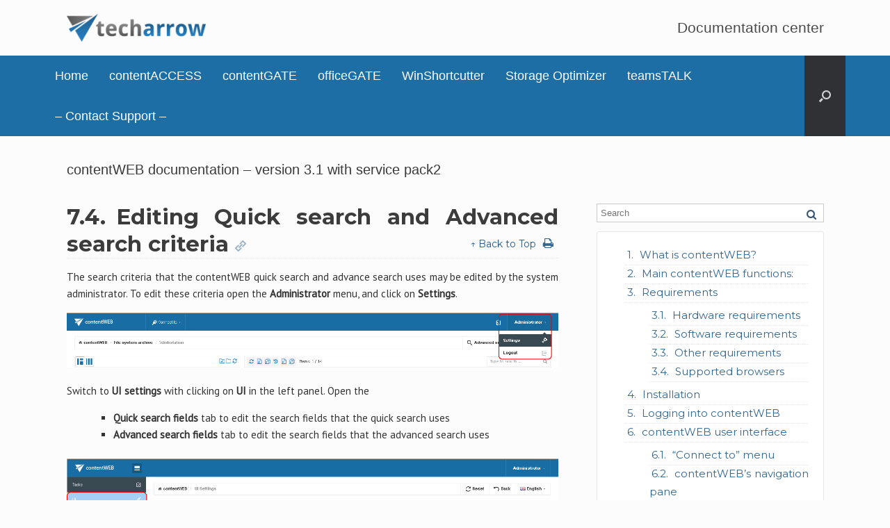

--- FILE ---
content_type: text/html; charset=UTF-8
request_url: https://documentation.tech-arrow.com/contentweb-documentation-version-3-1-sp2/?section=editing-quick-search-and-advanced-search-criteria-v-3-1-sp2
body_size: 9026
content:
<!DOCTYPE html>
<html lang="en-US">
<head>
	<meta charset="UTF-8" />
	<meta http-equiv="X-UA-Compatible" content="IE=10" />
<!-- Global site tag (gtag.js) - Google Analytics -->
<script async src="https://www.googletagmanager.com/gtag/js?id=UA-204295389-1"></script>
<script>
  window.dataLayer = window.dataLayer || [];
  function gtag(){dataLayer.push(arguments);}
  gtag('js', new Date());

  gtag('config', 'UA-204295389-1');
</script>

	<title>contentWEB documentation &#8211; version 3.1 with service pack2 | TECH-ARROW Documentation Center</title>
	<link rel="profile" href="http://gmpg.org/xfn/11" />
	<link rel="pingback" href="https://documentation.tech-arrow.com/xmlrpc.php" />
	<meta name='robots' content='max-image-preview:large' />
<link rel='dns-prefetch' href='//s.w.org' />
<link rel="alternate" type="application/rss+xml" title="TECH-ARROW Documentation Center &raquo; Feed" href="https://documentation.tech-arrow.com/feed/" />
<link rel="alternate" type="application/rss+xml" title="TECH-ARROW Documentation Center &raquo; Comments Feed" href="https://documentation.tech-arrow.com/comments/feed/" />
		<script type="text/javascript">
			window._wpemojiSettings = {"baseUrl":"https:\/\/s.w.org\/images\/core\/emoji\/13.1.0\/72x72\/","ext":".png","svgUrl":"https:\/\/s.w.org\/images\/core\/emoji\/13.1.0\/svg\/","svgExt":".svg","source":{"concatemoji":"https:\/\/documentation.tech-arrow.com\/wp-includes\/js\/wp-emoji-release.min.js?ver=5.8.12"}};
			!function(e,a,t){var n,r,o,i=a.createElement("canvas"),p=i.getContext&&i.getContext("2d");function s(e,t){var a=String.fromCharCode;p.clearRect(0,0,i.width,i.height),p.fillText(a.apply(this,e),0,0);e=i.toDataURL();return p.clearRect(0,0,i.width,i.height),p.fillText(a.apply(this,t),0,0),e===i.toDataURL()}function c(e){var t=a.createElement("script");t.src=e,t.defer=t.type="text/javascript",a.getElementsByTagName("head")[0].appendChild(t)}for(o=Array("flag","emoji"),t.supports={everything:!0,everythingExceptFlag:!0},r=0;r<o.length;r++)t.supports[o[r]]=function(e){if(!p||!p.fillText)return!1;switch(p.textBaseline="top",p.font="600 32px Arial",e){case"flag":return s([127987,65039,8205,9895,65039],[127987,65039,8203,9895,65039])?!1:!s([55356,56826,55356,56819],[55356,56826,8203,55356,56819])&&!s([55356,57332,56128,56423,56128,56418,56128,56421,56128,56430,56128,56423,56128,56447],[55356,57332,8203,56128,56423,8203,56128,56418,8203,56128,56421,8203,56128,56430,8203,56128,56423,8203,56128,56447]);case"emoji":return!s([10084,65039,8205,55357,56613],[10084,65039,8203,55357,56613])}return!1}(o[r]),t.supports.everything=t.supports.everything&&t.supports[o[r]],"flag"!==o[r]&&(t.supports.everythingExceptFlag=t.supports.everythingExceptFlag&&t.supports[o[r]]);t.supports.everythingExceptFlag=t.supports.everythingExceptFlag&&!t.supports.flag,t.DOMReady=!1,t.readyCallback=function(){t.DOMReady=!0},t.supports.everything||(n=function(){t.readyCallback()},a.addEventListener?(a.addEventListener("DOMContentLoaded",n,!1),e.addEventListener("load",n,!1)):(e.attachEvent("onload",n),a.attachEvent("onreadystatechange",function(){"complete"===a.readyState&&t.readyCallback()})),(n=t.source||{}).concatemoji?c(n.concatemoji):n.wpemoji&&n.twemoji&&(c(n.twemoji),c(n.wpemoji)))}(window,document,window._wpemojiSettings);
		</script>
		<style type="text/css">
img.wp-smiley,
img.emoji {
	display: inline !important;
	border: none !important;
	box-shadow: none !important;
	height: 1em !important;
	width: 1em !important;
	margin: 0 .07em !important;
	vertical-align: -0.1em !important;
	background: none !important;
	padding: 0 !important;
}
</style>
	<link rel='stylesheet' id='wp-block-library-css'  href='https://documentation.tech-arrow.com/wp-includes/css/dist/block-library/style.min.css?ver=5.8.12' type='text/css' media='all' />
<link rel='stylesheet' id='vantage-style-css'  href='https://documentation.tech-arrow.com/wp-content/themes/vantage/style.css?ver=2.4.4' type='text/css' media='all' />
<link rel='stylesheet' id='font-awesome-css'  href='https://documentation.tech-arrow.com/wp-content/themes/vantage/fontawesome/css/font-awesome.css?ver=4.2.0' type='text/css' media='all' />
<link rel='stylesheet' id='siteorigin-mobilenav-css'  href='https://documentation.tech-arrow.com/wp-content/themes/vantage/premium/extras/mobilenav/css/mobilenav.css?ver=2.4.4' type='text/css' media='all' />
<link rel='stylesheet' id='vantage-premium-css'  href='https://documentation.tech-arrow.com/wp-content/themes/vantage/premium/style.css?ver=2.4.4' type='text/css' media='all' />
<script type='text/javascript' src='https://documentation.tech-arrow.com/wp-includes/js/jquery/jquery.min.js?ver=3.6.0' id='jquery-core-js'></script>
<script type='text/javascript' src='https://documentation.tech-arrow.com/wp-includes/js/jquery/jquery-migrate.min.js?ver=3.3.2' id='jquery-migrate-js'></script>
<script type='text/javascript' src='https://documentation.tech-arrow.com/wp-content/themes/vantage/js/jquery.flexslider.min.js?ver=2.1' id='jquery-flexslider-js'></script>
<script type='text/javascript' src='https://documentation.tech-arrow.com/wp-content/themes/vantage/js/jquery.touchSwipe.min.js?ver=1.6.6' id='jquery-touchswipe-js'></script>
<script type='text/javascript' src='https://documentation.tech-arrow.com/wp-content/themes/vantage/js/jquery.theme-main.min.js?ver=2.4.4' id='vantage-main-js'></script>
<script type='text/javascript' id='siteorigin-mobilenav-js-extra'>
/* <![CDATA[ */
var mobileNav = {"search":{"url":"https:\/\/documentation.tech-arrow.com","placeholder":"Search"},"text":{"navigate":"Menu","back":"Back","close":"Close"},"nextIconUrl":"https:\/\/documentation.tech-arrow.com\/wp-content\/themes\/vantage\/premium\/extras\/mobilenav\/images\/next.png"};
/* ]]> */
</script>
<script type='text/javascript' src='https://documentation.tech-arrow.com/wp-content/themes/vantage/premium/extras/mobilenav/js/mobilenav.min.js?ver=2.4.4' id='siteorigin-mobilenav-js'></script>
<link rel="https://api.w.org/" href="https://documentation.tech-arrow.com/wp-json/" /><link rel="alternate" type="application/json" href="https://documentation.tech-arrow.com/wp-json/wp/v2/pages/4027" /><link rel="EditURI" type="application/rsd+xml" title="RSD" href="https://documentation.tech-arrow.com/xmlrpc.php?rsd" />
<link rel="wlwmanifest" type="application/wlwmanifest+xml" href="https://documentation.tech-arrow.com/wp-includes/wlwmanifest.xml" /> 
<meta name="generator" content="WordPress 5.8.12" />
<link rel="canonical" href="https://documentation.tech-arrow.com/contentweb-documentation-version-3-1-sp2/" />
<link rel='shortlink' href='https://documentation.tech-arrow.com/?p=4027' />
<link rel="alternate" type="application/json+oembed" href="https://documentation.tech-arrow.com/wp-json/oembed/1.0/embed?url=https%3A%2F%2Fdocumentation.tech-arrow.com%2Fcontentweb-documentation-version-3-1-sp2%2F" />
<link rel="alternate" type="text/xml+oembed" href="https://documentation.tech-arrow.com/wp-json/oembed/1.0/embed?url=https%3A%2F%2Fdocumentation.tech-arrow.com%2Fcontentweb-documentation-version-3-1-sp2%2F&#038;format=xml" />
	<!--[if lt IE 9]>
		<script src="https://documentation.tech-arrow.com/wp-content/themes/vantage/js/html5.js" type="text/javascript"></script>
	<![endif]-->
	<!--[if (gte IE 6)&(lte IE 8)]>
		<script type="text/javascript" src="https://documentation.tech-arrow.com/wp-content/themes/vantage/js/selectivizr.js"></script>
	<![endif]-->
	<meta name="viewport" content="width=device-width, initial-scale=1" />	<style type="text/css">
		.so-mobilenav-mobile + * { display: none; }
		@media screen and (max-width: 1000px) { .so-mobilenav-mobile + * { display: block; } .so-mobilenav-standard + * { display: none; } }
	</style>
	<style type="text/css">.broken_link, a.broken_link {
	text-decoration: line-through;
}</style>	<style type="text/css" media="screen">
		#footer-widgets .widget { width: 100%; }
		@media screen and (max-width: 640px) {
			#footer-widgets .widget { width: auto; float: none; }
		}
	</style>
	<style id='vantage-custom-css' class='siteorigin-custom-css' type='text/css'>
@media (max-width: 768px) {
  
  .document-wrapper{
   display: flex; flex-flow: column; }/* Adjust the max-width value as needed */
    .doc-menu .doc-menuright .doc-noprint {
        order: 2;  /* Change 'sidebar-class' to the actual class/ID */
    }
    .doc-sec-container .doc-seccontainer-left {
        order: 1;  /* Change 'content-class' to the actual class/ID */
    }
}
</style>
<style type="text/css" id="customizer-css"></style><link rel="icon" href="https://documentation.tech-arrow.com/wp-content/uploads/2021/08/32x32_png.png" sizes="32x32" />
<link rel="icon" href="https://documentation.tech-arrow.com/wp-content/uploads/2021/08/32x32_png.png" sizes="192x192" />
<link rel="apple-touch-icon" href="https://documentation.tech-arrow.com/wp-content/uploads/2021/08/32x32_png.png" />
<meta name="msapplication-TileImage" content="https://documentation.tech-arrow.com/wp-content/uploads/2021/08/32x32_png.png" />
		<style type="text/css" id="wp-custom-css">
			.home_boxes h1{
	font-size: 120% !important;
}

@media (max-width: 1000px) {
  
  .document-wrapper{
   display: flex; flex-flow: column; }/* Adjust the max-width value as needed */
    .doc-menuright{
        order: 2;  /* Change 'sidebar-class' to the actual class/ID */
    }
   .doc-seccontainer-left {
        order: 1;  /* Change 'content-class' to the actual class/ID */
    }
	
	.support-text{
		display: none !important;
	}
}

.home_boxes h3{
	padding-bottom: 0px !important;
}

.home_boxes h3 .desc
{
	min-height: 120px;
}

.home_boxes h1 
{
	min-height: 50px;
	vertical-align: middle;
}

.aiassistant{
	border: 0px !important;
	float: left;
	
	font-weight: bold;
	background-color: transparent !important;
}

.aiassistant span{
	font-size: 120%;
}
.documentor-mint .icon-external-link:before{
	 display: none !important;
   content: none !important;
}

.icon-external-link .doc-ext,
.icon-external-link::before,
.icon-external-link::after {
    display: none !important;
    content: none !important;
}		</style>
		</head>

<body class="page-template-default page page-id-4027 responsive layout-full no-js no-sidebar has-menu-search panels-style-force-full mobilenav">


<div id="page-wrapper">

	
	<header id="masthead" class="site-header" role="banner">

	<div class="hgroup full-container">
<!-- 	original line -->
<!-- 		<a href="" title="" rel="home" class="logo"></a> -->
		<a href="https://www.tech-arrow.com" target="_blank" class="logo"><img src="https://documentation.tech-arrow.com/wp-content/uploads/2016/03/techarrow_-481x97_png-e1460372429474.png"  class="logo-no-height-constrain"  width="200"  height="40"  alt="TECH-ARROW Documentation Center Logo"  /></a>		

		
			<div class="support-text">
				Documentation center			</div>

		
	</div><!-- .hgroup.full-container -->

	
<nav role="navigation" class="site-navigation main-navigation primary mobile-navigation">

	<div class="full-container">
							<div id="search-icon">
				<div id="search-icon-icon"><div class="vantage-icon-search"></div></div>
				
<form method="get" class="searchform" action="https://documentation.tech-arrow.com/" role="search">
	<input type="text" class="field" name="s" value="" placeholder="Search"/>
</form>
			</div>
		
					<div id="so-mobilenav-standard-1" data-id="1" class="so-mobilenav-standard"></div><div class="menu-menu-1-container"><ul id="menu-menu-1" class="menu"><li id="menu-item-101" class="menu-item menu-item-type-post_type menu-item-object-page menu-item-home menu-item-101"><a href="https://documentation.tech-arrow.com/">Home</a></li>
<li id="menu-item-294" class="menu-item menu-item-type-post_type menu-item-object-page menu-item-294"><a href="https://documentation.tech-arrow.com/contentaccess-manuals/">contentACCESS</a></li>
<li id="menu-item-18" class="menu-item menu-item-type-custom menu-item-object-custom menu-item-18"><a href="https://documentation.tech-arrow.com/contentgate/"><span class="icon"></span>contentGATE</a></li>
<li id="menu-item-20" class="menu-item menu-item-type-custom menu-item-object-custom menu-item-20"><a href="https://documentation.tech-arrow.com/officegate/"><span class="icon"></span>officeGATE</a></li>
<li id="menu-item-223" class="menu-item menu-item-type-post_type menu-item-object-page menu-item-223"><a href="https://documentation.tech-arrow.com/tech-arrows-winshortcutter/">WinShortcutter</a></li>
<li id="menu-item-22086" class="menu-item menu-item-type-post_type menu-item-object-page menu-item-22086"><a href="https://documentation.tech-arrow.com/storage-optimizer-documentation/">Storage Optimizer</a></li>
<li id="menu-item-16242" class="menu-item menu-item-type-post_type menu-item-object-page menu-item-16242"><a href="https://documentation.tech-arrow.com/teamstalk-documentation/">teamsTALK</a></li>
<li id="menu-item-15619" class="menu-item menu-item-type-custom menu-item-object-custom menu-item-15619"><a href="https://www.tech-arrow.com/contact/"><span class="icon"></span>&#8211; Contact Support &#8211;</a></li>
</ul></div><div id="so-mobilenav-mobile-1" data-id="1" class="so-mobilenav-mobile"></div><div class="menu-mobilenav-container"><ul id="mobile-nav-item-wrap-1" class="menu"><li><a href="#" class="mobilenav-main-link" data-id="1"><span class="mobile-nav-icon"></span>Menu</a></li></ul></div>			</div>
</nav><!-- .site-navigation .main-navigation -->
</header><!-- #masthead .site-header -->

	
	
	
	<div id="main" class="site-main">
		<div class="full-container">
			
<div id="primary" class="content-area">
	<div id="content" class="site-content" role="main">

		
			
<article id="post-4027" class="post-4027 page type-page status-publish hentry post">

	<div class="entry-main">

		
		<header class="entry-header">
			<h1 class="entry-title">contentWEB documentation &#8211; version 3.1 with service pack2</h1>
					</header><!-- .entry-header -->

		<div class="entry-content">
			<link rel='stylesheet' href='https://documentation.tech-arrow.com/wp-content/plugins/documentor/skins/mint/style.css' type='text/css' media='all' /><div id="documentor-51" class="documentor-mint documentor-wrap" data-docid = "51" data-epid = "4027" ><div class="document-wrapper"><div class="doc-menu doc-menuright doc-noprint"><span class="doc-search">
					<input type="text" name="search_document" class="search-document" placeholder="Search" />
					<img src="https://documentation.tech-arrow.com/wp-content/plugins/documentor/skins/mint/images/search.png" />
				</span><div class="doc-menurelated"><ol class="doc-list-front"><li class="doc-actli"><a class="documentor-menu" href="https://documentation.tech-arrow.com/contentweb-documentation-version-3-1-sp2/?section=what-is-contentweb-v-3-1-sp2"  style="clear:none;line-height:20px;font-family:Montserrat,sans-serif;font-size:15px;font-weight:normal;font-style:normal;color:#326693;" data-href="#what-is-contentweb-v-3-1-sp2" data-sec-counter="1" data-section-id="2263">What is contentWEB?</a><div class="doc-menu-border"></div></li><li class="doc-actli"><a class="documentor-menu" href="https://documentation.tech-arrow.com/contentweb-documentation-version-3-1-sp2/?section=main-contentweb-functions-v-3-1-sp2"  style="clear:none;line-height:20px;font-family:Montserrat,sans-serif;font-size:15px;font-weight:normal;font-style:normal;color:#326693;" data-href="#main-contentweb-functions-v-3-1-sp2" data-sec-counter="2" data-section-id="2264">Main contentWEB functions:</a><div class="doc-menu-border"></div></li><li class="doc-actli"><a class="documentor-menu" href="https://documentation.tech-arrow.com/contentweb-documentation-version-3-1-sp2/?section=requirements-v-3-1-sp2"  style="clear:none;line-height:20px;font-family:Montserrat,sans-serif;font-size:15px;font-weight:normal;font-style:normal;color:#326693;" data-href="#requirements-v-3-1-sp2" data-sec-counter="3" data-section-id="2265">Requirements</a><span class="doc-mtoggle expand"></span><div class="doc-menu-border"></div><ol><li class="doc-actli"><a class="documentor-menu" href="https://documentation.tech-arrow.com/contentweb-documentation-version-3-1-sp2/?section=contentweb-hardware-requirements-v-3-1-sp2"  style="clear:none;line-height:20px;font-family:Montserrat,sans-serif;font-size:15px;font-weight:normal;font-style:normal;color:#326693;" data-href="#contentweb-hardware-requirements-v-3-1-sp2" data-sec-counter="3.1" data-section-id="2266">Hardware requirements</a><div class="doc-menu-border"></div></li><li class="doc-actli"><a class="documentor-menu" href="https://documentation.tech-arrow.com/contentweb-documentation-version-3-1-sp2/?section=contentweb-software-requirements-v-3-1-sp2"  style="clear:none;line-height:20px;font-family:Montserrat,sans-serif;font-size:15px;font-weight:normal;font-style:normal;color:#326693;" data-href="#contentweb-software-requirements-v-3-1-sp2" data-sec-counter="3.2" data-section-id="2267">Software requirements</a><div class="doc-menu-border"></div></li><li class="doc-actli"><a class="documentor-menu" href="https://documentation.tech-arrow.com/contentweb-documentation-version-3-1-sp2/?section=contentweb-other-requirements-v-3-1-sp2"  style="clear:none;line-height:20px;font-family:Montserrat,sans-serif;font-size:15px;font-weight:normal;font-style:normal;color:#326693;" data-href="#contentweb-other-requirements-v-3-1-sp2" data-sec-counter="3.3" data-section-id="2268">Other requirements</a><div class="doc-menu-border"></div></li><li class="doc-actli"><a class="documentor-menu" href="https://documentation.tech-arrow.com/contentweb-documentation-version-3-1-sp2/?section=supported-browsers-v-3-1-sp2"  style="clear:none;line-height:20px;font-family:Montserrat,sans-serif;font-size:15px;font-weight:normal;font-style:normal;color:#326693;" data-href="#supported-browsers-v-3-1-sp2" data-sec-counter="3.4" data-section-id="2269">Supported browsers</a><div class="doc-menu-border"></div></li></ol></li><li class="doc-actli"><a class="documentor-menu" href="https://documentation.tech-arrow.com/contentweb-documentation-version-3-1-sp2/?section=installation-v-3-1-sp2"  style="clear:none;line-height:20px;font-family:Montserrat,sans-serif;font-size:15px;font-weight:normal;font-style:normal;color:#326693;" data-href="#installation-v-3-1-sp2" data-sec-counter="4" data-section-id="2270">Installation</a><div class="doc-menu-border"></div></li><li class="doc-actli"><a class="documentor-menu" href="https://documentation.tech-arrow.com/contentweb-documentation-version-3-1-sp2/?section=logging-into-contentweb-v-3-1-sp2"  style="clear:none;line-height:20px;font-family:Montserrat,sans-serif;font-size:15px;font-weight:normal;font-style:normal;color:#326693;" data-href="#logging-into-contentweb-v-3-1-sp2" data-sec-counter="5" data-section-id="2271">Logging into contentWEB</a><div class="doc-menu-border"></div></li><li class="doc-actli"><a class="documentor-menu" href="https://documentation.tech-arrow.com/contentweb-documentation-version-3-1-sp2/?section=contentweb-user-interface-v-3-1-sp2"  style="clear:none;line-height:20px;font-family:Montserrat,sans-serif;font-size:15px;font-weight:normal;font-style:normal;color:#326693;" data-href="#contentweb-user-interface-v-3-1-sp2" data-sec-counter="6" data-section-id="2272">contentWEB user interface</a><span class="doc-mtoggle expand"></span><div class="doc-menu-border"></div><ol><li class="doc-actli"><a class="documentor-menu" href="https://documentation.tech-arrow.com/contentweb-documentation-version-3-1-sp2/?section=connect-to-menu-v-3-1-sp2"  style="clear:none;line-height:20px;font-family:Montserrat,sans-serif;font-size:15px;font-weight:normal;font-style:normal;color:#326693;" data-href="#connect-to-menu-v-3-1-sp2" data-sec-counter="6.1" data-section-id="2273">“Connect to” menu</a><div class="doc-menu-border"></div></li><li class="doc-actli"><a class="documentor-menu" href="https://documentation.tech-arrow.com/contentweb-documentation-version-3-1-sp2/?section=contentwebs-navigation-pane-v-3-1-sp2"  style="clear:none;line-height:20px;font-family:Montserrat,sans-serif;font-size:15px;font-weight:normal;font-style:normal;color:#326693;" data-href="#contentwebs-navigation-pane-v-3-1-sp2" data-sec-counter="6.2" data-section-id="2274">contentWEB’s navigation pane</a><div class="doc-menu-border"></div></li><li class="doc-actli"><a class="documentor-menu" href="https://documentation.tech-arrow.com/contentweb-documentation-version-3-1-sp2/?section=item-list-and-item-preview-v-3-1-sp2"  style="clear:none;line-height:20px;font-family:Montserrat,sans-serif;font-size:15px;font-weight:normal;font-style:normal;color:#326693;" data-href="#item-list-and-item-preview-v-3-1-sp2" data-sec-counter="6.3" data-section-id="2275">Item list and item preview	</a><div class="doc-menu-border"></div></li><li class="doc-actli"><a class="documentor-menu" href="https://documentation.tech-arrow.com/contentweb-documentation-version-3-1-sp2/?section=layout-selector-v-3-1-sp2"  style="clear:none;line-height:20px;font-family:Montserrat,sans-serif;font-size:15px;font-weight:normal;font-style:normal;color:#326693;" data-href="#layout-selector-v-3-1-sp2" data-sec-counter="6.4" data-section-id="2276">Layout selector</a><div class="doc-menu-border"></div></li><li class="doc-actli"><a class="documentor-menu" href="https://documentation.tech-arrow.com/contentweb-documentation-version-3-1-sp2/?section=download-from-the-item-listitem-preview-in-contentweb-v-3-1-sp2"  style="clear:none;line-height:20px;font-family:Montserrat,sans-serif;font-size:15px;font-weight:normal;font-style:normal;color:#326693;" data-href="#download-from-the-item-listitem-preview-in-contentweb-v-3-1-sp2" data-sec-counter="6.5" data-section-id="2277">Download from the item list/item preview in contentWEB:	</a><div class="doc-menu-border"></div></li><li class="doc-actli"><a class="documentor-menu" href="https://documentation.tech-arrow.com/contentweb-documentation-version-3-1-sp2/?section=hideshow-function-v-3-1-sp2"  style="clear:none;line-height:20px;font-family:Montserrat,sans-serif;font-size:15px;font-weight:normal;font-style:normal;color:#326693;" data-href="#hideshow-function-v-3-1-sp2" data-sec-counter="6.6" data-section-id="2278">Hide/show function</a><div class="doc-menu-border"></div></li><li class="doc-actli"><a class="documentor-menu" href="https://documentation.tech-arrow.com/contentweb-documentation-version-3-1-sp2/?section=sorting-in-contentweb-v-3-1-sp2"  style="clear:none;line-height:20px;font-family:Montserrat,sans-serif;font-size:15px;font-weight:normal;font-style:normal;color:#326693;" data-href="#sorting-in-contentweb-v-3-1-sp2" data-sec-counter="6.7" data-section-id="2279">Sorting in contentWEB</a><div class="doc-menu-border"></div></li><li class="doc-actli"><a class="documentor-menu" href="https://documentation.tech-arrow.com/contentweb-documentation-version-3-1-sp2/?section=user-interface-settings-v-3-1-sp2"  style="clear:none;line-height:20px;font-family:Montserrat,sans-serif;font-size:15px;font-weight:normal;font-style:normal;color:#326693;" data-href="#user-interface-settings-v-3-1-sp2" data-sec-counter="6.8" data-section-id="2288">User interface settings</a><div class="doc-menu-border"></div></li></ol></li><li class="doc-actli"><a class="documentor-menu" href="https://documentation.tech-arrow.com/contentweb-documentation-version-3-1-sp2/?section=search-functions-in-contentweb-connect-to-search-quick-search-advanced-search-v-3-1-sp2"  style="clear:none;line-height:20px;font-family:Montserrat,sans-serif;font-size:15px;font-weight:normal;font-style:normal;color:#326693;" data-href="#search-functions-in-contentweb-connect-to-search-quick-search-advanced-search-v-3-1-sp2" data-sec-counter="7" data-section-id="2289">Search functions in contentWEB: “Connect to search”, quick search, advanced search</a><span class="doc-mtoggle expand"></span><div class="doc-menu-border"></div><ol><li class="doc-actli"><a class="documentor-menu" href="https://documentation.tech-arrow.com/contentweb-documentation-version-3-1-sp2/?section=connect-to-search-v-3-1-sp2"  style="clear:none;line-height:20px;font-family:Montserrat,sans-serif;font-size:15px;font-weight:normal;font-style:normal;color:#326693;" data-href="#connect-to-search-v-3-1-sp2" data-sec-counter="7.1" data-section-id="2290">“Connect to” search</a><div class="doc-menu-border"></div></li><li class="doc-actli"><a class="documentor-menu" href="https://documentation.tech-arrow.com/contentweb-documentation-version-3-1-sp2/?section=quick-search-v-3-1-sp2"  style="clear:none;line-height:20px;font-family:Montserrat,sans-serif;font-size:15px;font-weight:normal;font-style:normal;color:#326693;" data-href="#quick-search-v-3-1-sp2" data-sec-counter="7.2" data-section-id="2291">Quick search</a><div class="doc-menu-border"></div></li><li class="doc-actli"><a class="documentor-menu" href="https://documentation.tech-arrow.com/contentweb-documentation-version-3-1-sp2/?section=advanced-search-v-3-1-sp2"  style="clear:none;line-height:20px;font-family:Montserrat,sans-serif;font-size:15px;font-weight:normal;font-style:normal;color:#326693;" data-href="#advanced-search-v-3-1-sp2" data-sec-counter="7.3" data-section-id="2280">Advanced search</a><div class="doc-menu-border"></div></li><li class="doc-actli"><a class="documentor-menu" href="https://documentation.tech-arrow.com/contentweb-documentation-version-3-1-sp2/?section=editing-quick-search-and-advanced-search-criteria-v-3-1-sp2"  style="clear:none;line-height:20px;font-family:Montserrat,sans-serif;font-size:15px;font-weight:normal;font-style:normal;color:#326693;" data-href="#editing-quick-search-and-advanced-search-criteria-v-3-1-sp2" data-sec-counter="7.4" data-section-id="2292">Editing Quick search and Advanced search criteria</a><div class="doc-menu-border"></div></li></ol></li><li class="doc-actli"><a class="documentor-menu" href="https://documentation.tech-arrow.com/contentweb-documentation-version-3-1-sp2/?section=folder-selection-methods-v-3-1-sp2"  style="clear:none;line-height:20px;font-family:Montserrat,sans-serif;font-size:15px;font-weight:normal;font-style:normal;color:#326693;" data-href="#folder-selection-methods-v-3-1-sp2" data-sec-counter="8" data-section-id="2293">Folder selection methods</a><span class="doc-mtoggle expand"></span><div class="doc-menu-border"></div><ol><li class="doc-actli"><a class="documentor-menu" href="https://documentation.tech-arrow.com/contentweb-documentation-version-3-1-sp2/?section=multi-selection-v-3-1-sp2"  style="clear:none;line-height:20px;font-family:Montserrat,sans-serif;font-size:15px;font-weight:normal;font-style:normal;color:#326693;" data-href="#multi-selection-v-3-1-sp2" data-sec-counter="8.1" data-section-id="2281">Multi-selection:</a><div class="doc-menu-border"></div></li><li class="doc-actli"><a class="documentor-menu" href="https://documentation.tech-arrow.com/contentweb-documentation-version-3-1-sp2/?section=recursive-folder-selection-v-3-1-sp2"  style="clear:none;line-height:20px;font-family:Montserrat,sans-serif;font-size:15px;font-weight:normal;font-style:normal;color:#326693;" data-href="#recursive-folder-selection-v-3-1-sp2" data-sec-counter="8.2" data-section-id="2282">Recursive folder selection:</a><div class="doc-menu-border"></div></li></ol></li><li class="doc-actli"><a class="documentor-menu" href="https://documentation.tech-arrow.com/contentweb-documentation-version-3-1-sp2/?section=tasks-supported-by-entities-models-v-3-1-sp2"  style="clear:none;line-height:20px;font-family:Montserrat,sans-serif;font-size:15px;font-weight:normal;font-style:normal;color:#326693;" data-href="#tasks-supported-by-entities-models-v-3-1-sp2" data-sec-counter="9" data-section-id="2286">Tasks supported by entities (models)</a><span class="doc-mtoggle expand"></span><div class="doc-menu-border"></div><ol><li class="doc-actli"><a class="documentor-menu" href="https://documentation.tech-arrow.com/contentweb-documentation-version-3-1-sp2/?section=enablingdisabling-tasks-v-3-1-sp2"  style="clear:none;line-height:20px;font-family:Montserrat,sans-serif;font-size:15px;font-weight:normal;font-style:normal;color:#326693;" data-href="#enablingdisabling-tasks-v-3-1-sp2" data-sec-counter="9.1" data-section-id="2294">Enabling/disabling tasks</a><div class="doc-menu-border"></div></li><li class="doc-actli"><a class="documentor-menu" href="https://documentation.tech-arrow.com/contentweb-documentation-version-3-1-sp2/?section=tasks-list-v-3-1-sp2"  style="clear:none;line-height:20px;font-family:Montserrat,sans-serif;font-size:15px;font-weight:normal;font-style:normal;color:#326693;" data-href="#tasks-list-v-3-1-sp2" data-sec-counter="9.2" data-section-id="2295">Tasks list</a><div class="doc-menu-border"></div></li><li class="doc-actli"><a class="documentor-menu" href="https://documentation.tech-arrow.com/contentweb-documentation-version-3-1-sp2/?section=download-of-export-actions-v-3-1-sp2"  style="clear:none;line-height:20px;font-family:Montserrat,sans-serif;font-size:15px;font-weight:normal;font-style:normal;color:#326693;" data-href="#download-of-export-actions-v-3-1-sp2" data-sec-counter="9.3" data-section-id="2296">Download of export actions</a><div class="doc-menu-border"></div></li><li class="doc-actli"><a class="documentor-menu" href="https://documentation.tech-arrow.com/contentweb-documentation-version-3-1-sp2/?section=manifest-file-and-its-settings-v-3-1-sp2"  style="clear:none;line-height:20px;font-family:Montserrat,sans-serif;font-size:15px;font-weight:normal;font-style:normal;color:#326693;" data-href="#manifest-file-and-its-settings-v-3-1-sp2" data-sec-counter="9.4" data-section-id="2287">Manifest file and its settings</a><div class="doc-menu-border"></div></li></ol></li><li class="doc-actli"><a class="documentor-menu" href="https://documentation.tech-arrow.com/contentweb-documentation-version-3-1-sp2/?section=file-system-archive-v-3-1-sp2"  style="clear:none;line-height:20px;font-family:Montserrat,sans-serif;font-size:15px;font-weight:normal;font-style:normal;color:#326693;" data-href="#file-system-archive-v-3-1-sp2" data-sec-counter="10" data-section-id="2283">File System Archive</a><span class="doc-mtoggle expand"></span><div class="doc-menu-border"></div><ol><li class="doc-actli"><a class="documentor-menu" href="https://documentation.tech-arrow.com/contentweb-documentation-version-3-1-sp2/?section=file-versions-v-3-1-sp2"  style="clear:none;line-height:20px;font-family:Montserrat,sans-serif;font-size:15px;font-weight:normal;font-style:normal;color:#326693;" data-href="#file-versions-v-3-1-sp2" data-sec-counter="10.1" data-section-id="2284">File versions</a><div class="doc-menu-border"></div></li><li class="doc-actli"><a class="documentor-menu" href="https://documentation.tech-arrow.com/contentweb-documentation-version-3-1-sp2/?section=file-archive-tasks-v-3-1-sp2"  style="clear:none;line-height:20px;font-family:Montserrat,sans-serif;font-size:15px;font-weight:normal;font-style:normal;color:#326693;" data-href="#file-archive-tasks-v-3-1-sp2" data-sec-counter="10.2" data-section-id="2297">File Archive tasks</a><div class="doc-menu-border"></div></li></ol></li><li class="doc-actli"><a class="documentor-menu" href="https://documentation.tech-arrow.com/contentweb-documentation-version-3-1-sp2/?section=contentweb-email-archive-v-3-1-sp2"  style="clear:none;line-height:20px;font-family:Montserrat,sans-serif;font-size:15px;font-weight:normal;font-style:normal;color:#326693;" data-href="#contentweb-email-archive-v-3-1-sp2" data-sec-counter="11" data-section-id="2285">Email Archive</a><span class="doc-mtoggle expand"></span><div class="doc-menu-border"></div><ol><li class="doc-actli"><a class="documentor-menu" href="https://documentation.tech-arrow.com/contentweb-documentation-version-3-1-sp2/?section=email-archive-tasks-v-3-1-sp2"  style="clear:none;line-height:20px;font-family:Montserrat,sans-serif;font-size:15px;font-weight:normal;font-style:normal;color:#326693;" data-href="#email-archive-tasks-v-3-1-sp2" data-sec-counter="11.1" data-section-id="2298">Email Archive tasks</a><div class="doc-menu-border"></div></li></ol></li></ol><div class="documentor-related" style="clear:none;line-height:20px;font-family:Montserrat,sans-serif;font-size:15px;font-weight:normal;font-style:normal;color:#326693;"><div class="documentor-relatedtitle">  </div><div class="doc-related-links"><div><a href="" style="clear:none;line-height:20px;font-family:Montserrat,sans-serif;font-size:15px;font-weight:normal;font-style:normal;color:#326693;"></a></div></div></div></div></div><div class="doc-sec-container doc-seccontainer-left" id="documentor_seccontainer"><div class="doc-sectionwrap" id="editing-quick-search-and-advanced-search-criteria-v-3-1-sp2_wrap"><div class="documentor-section  section-2292" id="editing-quick-search-and-advanced-search-criteria-v-3-1-sp2" data-section-id="2292"><h2 class="doc-sec-title" style="clear:none;line-height:39px;font-family:Montserrat,sans-serif;font-size:31px;font-weight:700;font-style:normal;color:#3c3c3c;border-bottom: 1px dotted #e6e6e6;"> <span class="doc-sec-count" style="display:inline-block">7.4.</span><span class="title-text">Editing Quick search and Advanced search criteria</span> <span class="doc-sec-link doc-noprint" onclick="prompt('Press Ctrl + C, then Enter to copy to clipboard','https://documentation.tech-arrow.com/contentweb-documentation-version-3-1-sp2/?section=editing-quick-search-and-advanced-search-criteria-v-3-1-sp2')"><span class="icon-hyperlink doc-icons"></span></span> <div class="documentor-social doc-noprint"><span><a class="doc-print" data-printspath="https://documentation.tech-arrow.com/wp-content/plugins/documentor/skins/mint/print.css"> <span class="icon-print2 doc-icons"></span> </span></a></span></div><a class="scrollup doc-noprint">↑ Back to Top</a></h2><div class="doc-sec-content" style="clear:none;line-height:24px;font-family:PT Sans,sans-serif;font-size:15px;font-weight:normal;font-style:normal;color:#333333;"><p>The search criteria that the contentWEB quick search and advance search uses may be edited by the system administrator. To edit these criteria open the <strong>Administrator</strong> menu, and click on <strong>Settings</strong>. </p>
<p><a href="https://documentation.tech-arrow.com/wp-content/uploads/2016/05/cWEB-2.9-doc-40.png" target="blank" rel="noopener"><img src="https://documentation.tech-arrow.com/wp-content/uploads/2016/05/cWEB-2.9-doc-40.png" alt="cWEB 2.9 doc 40" width="100%" /></a></p>
<p>Switch to <strong>UI settings</strong> with clicking on <strong>UI</strong> in the left panel. Open the</p>
<ul>
<li><strong>Quick search fields</strong> tab to edit the search fields that the quick search uses</li>
<li><strong>Advanced search fields</strong> tab to edit the search fields that the advanced search uses</li>
</ul>
<p><a href="https://documentation.tech-arrow.com/wp-content/uploads/2016/05/cWEB-2.9-doc-41.png" target="blank" rel="noopener"><img src="https://documentation.tech-arrow.com/wp-content/uploads/2016/05/cWEB-2.9-doc-41.png" alt="cWEB 2.9 doc 41" width="100%" /></a></p>
<p>New search fields may be enabled/disabled to the available models (Email Archive, File Archive etc.) by clicking on the</p>
<ul>
<li>check mark (<img src="https://documentation.tech-arrow.com/wp-content/uploads/2016/01/contentWEB31.png" alt="contentWEB31" width="3%" />) – means enable</li>
<li>cross mark (<img src="https://documentation.tech-arrow.com/wp-content/uploads/2016/01/contentWEB30.png" alt="contentWEB30" width="3%" />) – means disable</li>
</ul>
<p>next to the given model’s field.</p>
<p>The enabled search fields will be added to/ the disabled fields will be deleted from the <strong>Advanced search</strong> menu’s search criteria.</p>
<p><center><img src="https://documentation.tech-arrow.com/wp-content/uploads/2016/05/cWEB-2.9-doc-42.png" alt="cWEB 2.9 doc 42" width="35%" /></center></p>
<p>The default search field settings can be reset by clicking the<strong> Reset</strong> button on the <strong>UI settings</strong> page:</p>
<p><a href="https://documentation.tech-arrow.com/wp-content/uploads/2016/05/cWEB-2.9-doc-43.png" target="blank" rel="noopener"><img src="https://documentation.tech-arrow.com/wp-content/uploads/2016/05/cWEB-2.9-doc-43.png" alt="cWEB 2.9 doc 43" width="100%" /></a></p>
</div><div class="documentor-help"><span class="doc-noprint doc-feedback"><span class="icon-tag_faces doc-icons doc-noprint"></span>Was this helpful?</span>
						<span class="doc-noprint"><a class="positive-feedback" href="#" > Yes </a></span> 
						<span class="doc-noprint"><a class="negative-feedback" href="#" > No </a></span><span class="doc-noprint doc_sedit"><a title="Give suggestion" href="#sugestedit_popup51" rel="leanModal" class="spopupopen" ><span><span class="icon-edit doc-icons"></span>Suggest edit </a></span><div class="negative-feedbackform doc-noprint">
					</div><div class="feedback-msg doc-noprint"></div></div><div class="doc-nav doc-noprint"><a data-href="#advanced-search-v-3-1-sp2" class="doc-prev">&laquo; Advanced search</a><a data-href="#folder-selection-methods-v-3-1-sp2" class="doc-next">Folder selection methods &raquo;</a></div></div></div><!--./doc-sectionwrap--><div class="doc-credits">Help Guide Powered by <a href="https://documentor.in/?utm_source=plugin&utm_medium=footer&utm_campaign=powered-by">Documentor</a></div></div><!--.doc-sec-container--><div id="sugestedit_popup51" class="sugestedit_popup">
				<a class="modal_close"></a>
				<form name="documentor-suggestform" method="post" class="documentor-suggestform">
					<div class="doc-frmdiv" style="font-weight: bold;">Suggest Edit
					</div>
					<div class="doc-frmdiv">
						<input type="text" name="sec_title" class="sedit-sectitle txtinput" value="" />
					</div><div class="doc-frmdiv">
							<input type="text" name="name" class="txtinput" placeholder="Name" required />
						</div><div class="doc-frmdiv">
							<input type="email" class="emailinput" placeholder="Email" name="email" required /> 
						</div><div class="doc-frmdiv">
							<textarea name="content" class="textareainput" placeholder="Post your suggestion..." required></textarea>
						</div><div class="doc-frmdiv"><label> Captcha :&nbsp; </label><span class="doc-sedit-captcha"></span></div><input type="hidden" class="sedit-secid" name="secid" value="" />
					<input type="hidden" class="sedit-postid" name="sedit_postid" value="" />
					<input type="hidden" class="sedit-docid" name="docid" value="51" />
					<button class="docsubmit-suggestform"> Submit </button>
				</form>
			</div><script type="text/javascript">
			jQuery(document).ready(function(){
				jQuery("#documentor-51").documentor({
					documentid	: 51,
					docid		: "documentor-51",
					animation	: "",
					indexformat	: "1",
					pformat		: "decimal",
					cformat		: "decimal",					
					secstyle	: "clear:none;line-height:20px;font-family:Montserrat,sans-serif;font-size:15px;font-weight:normal;font-style:normal;color:#326693;",
					secelement  : "2",
					actnavbg_default: "1",
					actnavbg_color	: "#cccccc",
					enable_ajax	: "1",
					load		: "0",
					scrolling	: "1",
					fixmenu		: "1",
					skin		: "mint",
					scrollBarSize	: "3",
					scrollBarColor	: "#326693",
					scrollBarOpacity: "0.4",
					windowprint	: "0",
					menuTop: "0",
					socialshare	: 0,
					sharecount	: 1,
					fbshare		: 1,
					twittershare	: 1,
					gplusshare	: 1,
					pinshare	: 1,
					togglechild	: 0,
					noResultsStr: "No results found!",
				});	
			});</script><div class="cleardiv cleardiv-rtl"></div></div><!--/.document-wrapper--><div class="cleardiv cleardiv-rtl"></div></div><div class="cleardiv"> </div><div id="documentor-51-end"></div>
					</div><!-- .entry-content -->

		
	</div>

</article><!-- #post-4027 -->
			
		
	</div><!-- #content .site-content -->
</div><!-- #primary .content-area -->


<div id="secondary" class="widget-area" role="complementary">
			</div><!-- #secondary .widget-area -->
					</div><!-- .full-container -->
	</div><!-- #main .site-main -->

	
	
	<footer id="colophon" class="site-footer" role="contentinfo">

	<div id="footer-widgets" class="full-container">
			</div><!-- #footer-widgets -->

			<div id="site-info">
			<a href="https://www.tech-arrow.com">© 2026  TECH-ARROW</a>		</div><!-- #site-info -->
	
	
</footer><!-- #colophon .site-footer -->
	
</div><!-- #page-wrapper -->


				<style type="text/css">.infobox{
    position:relative;
    background-color:#d9e2f3;
    border:1px solid rgb(136, 136, 136);
    left:0px;
    top:0px;
    width:99%;
}

.infobox_inline{
    position:relative;
    background-color:#d9e2f3;
    border:1px solid rgb(136, 136, 136);
    left:0px;
    top:0px;
    display: inline-block;
}

.infobox_close{
    cursor:pointer;
    position: absolute;
    right: 5px;
    top: 5px;
    border:none;
}

.infobox_content{
    margin:5px;
    font-family: Arial;
    font-size:12px;
    line-height:22px;
    align:justify;
    text-align:justify;
}

.infobox_pointer{
    width: 33px;
    height: 38px;
    overflow:hidden;
    position:relative;
    z-index:1;
    left:20px;
    top:-1px;
}

div {
    text-align:justify;
}

.infobox_pink{
    position:relative;
    background-color:#FBE4D5;
    border:1px solid rgb(136, 136, 136);
    left:0px;
    top:0px;
    width:99%;
}

.wrapper{
margin: 100px auto;
background-image: url(https://www.tech-arrow.com/wp-content/uploads/2016/02/server_room_wallpaper_by_byobeach-d5e60yf.jpg);
background-repeat: no-repeat;
background-position: left 100px;
background-attachment: fixed;
}
</style>
			<a href="#" id="scroll-to-top" title="Back To Top"><span class="vantage-icon-arrow-up"></span></a><link rel='stylesheet' id='documentor_sectitle-css'  href='https://fonts.googleapis.com/css?family=Montserrat%3A700&#038;ver=1.6.3' type='text/css' media='all' />
<link rel='stylesheet' id='documentor_navmenutitle-css'  href='https://fonts.googleapis.com/css?family=Montserrat%3Aregular&#038;ver=1.6.3' type='text/css' media='all' />
<link rel='stylesheet' id='documentor_seccontent-css'  href='https://fonts.googleapis.com/css?family=PT+Sans%3Aregular&#038;ver=1.6.3' type='text/css' media='all' />
<link rel='stylesheet' id='doc_mint_printcss-css'  href='https://documentation.tech-arrow.com/wp-content/plugins/documentor/skins/mint/print_style.css?ver=1.6.3' type='text/css' media='print' />
<script type='text/javascript' src='https://documentation.tech-arrow.com/wp-includes/js/wp-embed.min.js?ver=5.8.12' id='wp-embed-js'></script>
<script type='text/javascript' src='https://documentation.tech-arrow.com/wp-content/plugins/documentor/core/js/jQuery.print.js?ver=1.6.3' id='doc_print-js'></script>
<script type='text/javascript' src='https://documentation.tech-arrow.com/wp-includes/js/jquery/ui/core.min.js?ver=1.12.1' id='jquery-ui-core-js'></script>
<script type='text/javascript' src='https://documentation.tech-arrow.com/wp-includes/js/jquery/ui/menu.min.js?ver=1.12.1' id='jquery-ui-menu-js'></script>
<script type='text/javascript' src='https://documentation.tech-arrow.com/wp-includes/js/dist/vendor/regenerator-runtime.min.js?ver=0.13.7' id='regenerator-runtime-js'></script>
<script type='text/javascript' src='https://documentation.tech-arrow.com/wp-includes/js/dist/vendor/wp-polyfill.min.js?ver=3.15.0' id='wp-polyfill-js'></script>
<script type='text/javascript' src='https://documentation.tech-arrow.com/wp-includes/js/dist/dom-ready.min.js?ver=71883072590656bf22c74c7b887df3dd' id='wp-dom-ready-js'></script>
<script type='text/javascript' src='https://documentation.tech-arrow.com/wp-includes/js/dist/hooks.min.js?ver=a7edae857aab69d69fa10d5aef23a5de' id='wp-hooks-js'></script>
<script type='text/javascript' src='https://documentation.tech-arrow.com/wp-includes/js/dist/i18n.min.js?ver=5f1269854226b4dd90450db411a12b79' id='wp-i18n-js'></script>
<script type='text/javascript' id='wp-i18n-js-after'>
wp.i18n.setLocaleData( { 'text direction\u0004ltr': [ 'ltr' ] } );
</script>
<script type='text/javascript' id='wp-a11y-js-translations'>
( function( domain, translations ) {
	var localeData = translations.locale_data[ domain ] || translations.locale_data.messages;
	localeData[""].domain = domain;
	wp.i18n.setLocaleData( localeData, domain );
} )( "default", { "locale_data": { "messages": { "": {} } } } );
</script>
<script type='text/javascript' src='https://documentation.tech-arrow.com/wp-includes/js/dist/a11y.min.js?ver=0ac8327cc1c40dcfdf29716affd7ac63' id='wp-a11y-js'></script>
<script type='text/javascript' id='jquery-ui-autocomplete-js-extra'>
/* <![CDATA[ */
var uiAutocompleteL10n = {"noResults":"No results found.","oneResult":"1 result found. Use up and down arrow keys to navigate.","manyResults":"%d results found. Use up and down arrow keys to navigate.","itemSelected":"Item selected."};
/* ]]> */
</script>
<script type='text/javascript' src='https://documentation.tech-arrow.com/wp-includes/js/jquery/ui/autocomplete.min.js?ver=1.12.1' id='jquery-ui-autocomplete-js'></script>
<script type='text/javascript' id='doc_js-js-extra'>
/* <![CDATA[ */
var DocAjax = {"docajaxurl":"https:\/\/documentation.tech-arrow.com\/wp-admin\/admin-ajax.php"};
/* ]]> */
</script>
<script type='text/javascript' src='https://documentation.tech-arrow.com/wp-content/plugins/documentor/core/js/documentor.js?ver=1.6.3' id='doc_js-js'></script>

</body>
</html>
<!--
Performance optimized by W3 Total Cache. Learn more: https://www.boldgrid.com/w3-total-cache/

Object Caching 47/239 objects using memcached
Page Caching using memcached (Requested URI contains query) 
Database Caching 485/606 queries in 0.026 seconds using memcached

Served from: documentation.tech-arrow.com @ 2026-01-21 12:13:05 by W3 Total Cache
-->